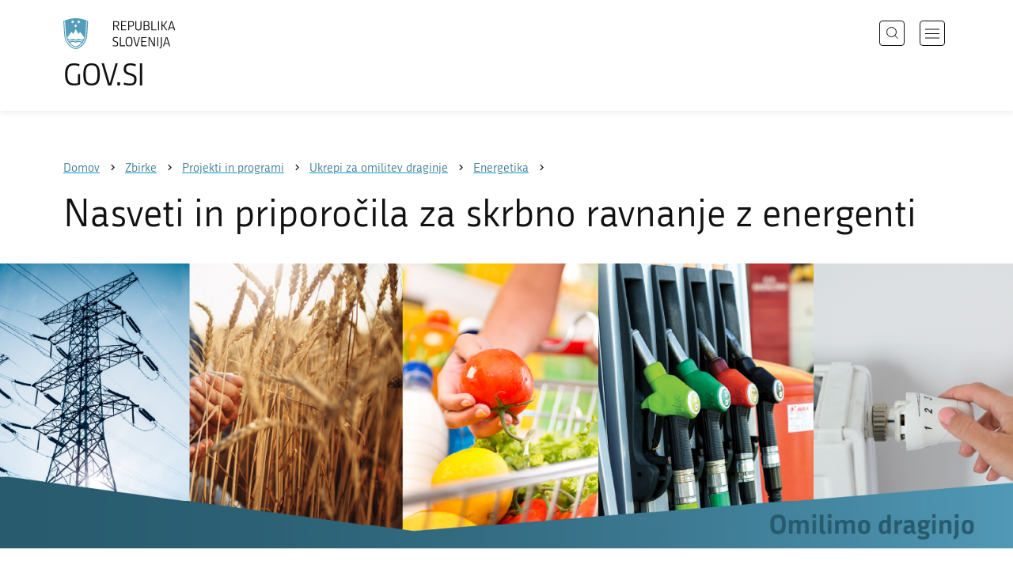

--- FILE ---
content_type: text/html; charset=utf-8
request_url: https://www.gov.si/zbirke/projekti-in-programi/ukrepi-za-omilitev-draginje/energetika/varcevalni-ukrepi-in-priporocila/
body_size: 8357
content:
<!DOCTYPE html>
<html class="type-Page" lang="sl" dir="ltr">
<head>
	<meta charset="utf-8">
	<meta name="description" content="Skrbno ravnanje z energenti lahko pomembno prispeva k manjši porabi električne energije in zemeljskega plina. Tudi na ta način lahko omilimo posledice energetske krize, s katero se soočamo. ">
	
		<link rel="alternate" hreflang="de" href="https://www.gov.si/de/">
	
		<link rel="alternate" hreflang="en" href="https://www.gov.si/en/">
	
		<link rel="alternate" hreflang="es" href="https://www.gov.si/es/">
	
		<link rel="alternate" hreflang="fr" href="https://www.gov.si/fr/">
	
		<link rel="alternate" hreflang="hu" href="https://www.gov.si/hu/">
	
		<link rel="alternate" hreflang="it" href="https://www.gov.si/it/">
	
		<link rel="alternate" hreflang="ja" href="https://www.gov.si/ja/">
	
		<link rel="alternate" hreflang="pl" href="https://www.gov.si/pl/">
	
		<link rel="alternate" hreflang="pt" href="https://www.gov.si/pt/">
	
		<link rel="alternate" hreflang="sk" href="https://www.gov.si/sk/">
	
		<link rel="alternate" hreflang="sl" href="https://www.gov.si/zbirke/projekti-in-programi/ukrepi-za-omilitev-draginje/energetika/varcevalni-ukrepi-in-priporocila/">
	
		<link rel="alternate" hreflang="sq" href="https://www.gov.si/sq/">
	
		<link rel="alternate" hreflang="sr" href="https://www.gov.si/sr/">
	
		<link rel="alternate" hreflang="uk" href="https://www.gov.si/uk/">
	


	<base href="https://www.gov.si/"><!--[if lte IE 6]></base><![endif]-->
	<title>Nasveti in priporočila za skrbno ravnanje z energenti | GOV.SI</title>
	<meta http-equiv="x-ua-compatible" content="ie=edge">
	<meta name="viewport" content="width=device-width, initial-scale=1">
	
	
	
	<meta property="og:type" content="article">
<meta property="og:title" content="Nasveti in priporočila za skrbno ravnanje z energenti | GOV.SI">
<meta property="og:description" content="Skrbno ravnanje z energenti lahko pomembno prispeva k manjši porabi električne energije in zemeljskega plina. Tudi na ta način lahko omilimo posledice energetske krize, s katero se soočamo. ">
<meta property="og:url" content="https://www.gov.si/zbirke/projekti-in-programi/ukrepi-za-omilitev-draginje/energetika/varcevalni-ukrepi-in-priporocila/">
<meta property="og:image" content="https://www.gov.si/assets/vlada/Projekti/Draginja/varcevalni-ukrepi-klima-JU.jpg">
<meta property="og:site_name" content="Portal GOV.SI"> 

<meta name="twitter:card" content="summary_large_image">
<meta name="twitter:title" content="Nasveti in priporočila za skrbno ravnanje z energenti | GOV.SI">
<meta name="twitter:description" content="Skrbno ravnanje z energenti lahko pomembno prispeva k manjši porabi električne energije in zemeljskega plina. Tudi na ta način lahko omilimo posledice energetske krize, s katero se soočamo. ">
<meta name="twitter:image:src" content="https://www.gov.si/assets/vlada/Projekti/Draginja/varcevalni-ukrepi-klima-JU.jpg">
<meta name="twitter:site" content="@vladaRS">

	<link rel="icon" type="image/png" href="/_resources/themes/gov/images/favicon/favicon-96x96.png?m=1737643227" sizes="96x96">
<link rel="icon" type="image/svg+xml" href="/_resources/themes/gov/images/favicon/favicon.svg?m=1737643227">
<link rel="shortcut icon" href="/_resources/themes/gov/images/favicon/favicon.ico?m=1737643227">
<link rel="icon" href="/favicon.ico" type="image/x-icon">
<link rel="apple-touch-icon" sizes="180x180" href="/_resources/themes/gov/images/favicon/apple-touch-icon.png?m=1737643227">
<meta name="apple-mobile-web-app-title" content="GOV.SI">
<link rel="manifest" href="/_resources/themes/gov/images/favicon/site.webmanifest?m=1763024195">
<meta name="theme-color" content="#ffffff">

	
	<link rel="canonical" href="https://www.gov.si/zbirke/projekti-in-programi/ukrepi-za-omilitev-draginje/energetika/varcevalni-ukrepi-in-priporocila/">

	
	<link rel="preload" href="/_resources/themes/gov/fonts/Republika/ver1.2/republika-regular-webfont.woff2?m=1552647259" as="font" type="font/woff2" crossorigin="anonymous">
	<link rel="preload" href="/_resources/themes/gov/fonts/Republika/ver1.2/republika-bold-webfont.woff2?m=1552647259" as="font" type="font/woff2" crossorigin="anonymous">
	<link rel="preload" href="/_resources/themes/gov/fonts/Icons/GovIcons.woff?m=1737643227" as="font" type="font/woff" crossorigin="anonymous">
	<style>
@font-face {
  font-family: 'Republika';
  src: url('/_resources/themes/gov/fonts/Republika/ver1.2/republika-regular-webfont.eot?m=1552647259');
  src: url('/_resources/themes/gov/fonts/Republika/ver1.2/republika-regular-webfont.eot?m=1552647259?#iefix') format('embedded-opentype'),
       url('/_resources/themes/gov/fonts/Republika/ver1.2/republika-regular-webfont.woff2?m=1552647259') format('woff2'),
       url('/_resources/themes/gov/fonts/Republika/ver1.2/republika-regular-webfont.woff?m=1552647259') format('woff'),
       url('/_resources/themes/gov/fonts/Republika/ver1.2/republika-regular-webfont.ttf?m=1552647259') format('truetype'),
       url('/_resources/themes/gov/fonts/Republika/ver1.2/republika-regular-webfont.svg?m=1552647259#Republika') format('svg');
  font-weight: normal;
  font-style: normal;
  font-display: swap;
}

@font-face {
  font-family: 'Republika';
  src: url('/_resources/themes/gov/fonts/Republika/ver1.2/republika-bold-webfont.eot?m=1552647259');
  src: url('/_resources/themes/gov/fonts/Republika/ver1.2/republika-bold-webfont.eot?m=1552647259?#iefix') format('embedded-opentype'),
       url('/_resources/themes/gov/fonts/Republika/ver1.2/republika-bold-webfont.woff2?m=1552647259') format('woff2'),
       url('/_resources/themes/gov/fonts/Republika/ver1.2/republika-bold-webfont.woff?m=1552647259') format('woff'),
       url('/_resources/themes/gov/fonts/Republika/ver1.2/republika-bold-webfont.ttf?m=1552647259') format('truetype'),
       url('/_resources/themes/gov/fonts/Republika/ver1.2/republika-bold-webfont.svg?m=1552647259#Republika') format('svg');
  font-weight: bold;
  font-style: normal;
  font-display: swap;
}

@font-face {
  font-family: 'GovIcons';
  src: url('/_resources/themes/gov/fonts/Icons/GovIcons.eot?m=1737643227');
  src: url('/_resources/themes/gov/fonts/Icons/GovIcons.eot?m=1737643227?#iefix') format('embedded-opentype'),
       url('/_resources/themes/gov/fonts/Icons/GovIcons.woff?m=1737643227') format('woff'),
       url('/_resources/themes/gov/fonts/Icons/GovIcons.ttf?m=1737643227') format('truetype'),
       url('/_resources/themes/gov/fonts/Icons/GovIcons.svg?m=1737643227#GovIcons') format('svg');
  font-weight: normal;
  font-style: normal;
  font-display: swap;
}
</style>

	
	
<script>
	var _paq = window._paq || [];

	_paq.push(['trackPageView']);
	_paq.push(['enableLinkTracking']);

	(function() {
		var u="//www.gov.si/analitika/";
		_paq.push(['setTrackerUrl', u + 'matomo.php']);
		_paq.push(['setSiteId', '1']);
		var d=document, g=d.createElement('script'), s=d.getElementsByTagName('script')[0];
		g.type='text/javascript'; g.async=true; g.defer=true; g.src=u+'matomo.js'; s.parentNode.insertBefore(g,s);
	}) ();
</script>
	
<link rel="stylesheet" type="text/css" href="/_resources/themes/gov/css/style.min.css?m=1765965669">
<link rel="stylesheet" type="text/css" href="/_resources/themes/gov/css/print.css?m=1737643227">
</head>

<body class="Page">

	<div id="wrapper">
		<header class="header">
	<div class="adapt">
		<a class="skip-to-content" href="/zbirke/projekti-in-programi/ukrepi-za-omilitev-draginje/energetika/varcevalni-ukrepi-in-priporocila/#content" aria-label="Skoči do osrednje vsebine" data-string-open="Skoči do osrednje vsebine"><span class="skip-to-content-hide">Skoči do osrednje vsebine</span></a>
		<a aria-label="Na vstopno stran portala GOV.SI" href="/" class="brand sl_SI">
			<div class="logo-text">
				<img src="/_resources/themes/gov/images/svg/logo_sl_SI.svg?m=1737643227?v=2.2" class="logo dark" alt="GOV.SI logo">
				<img src="/_resources/themes/gov/images/svg/white/logo_sl_SI.svg?m=1737643227?v=2.2" class="logo white" alt="GOV.SI logo">
				<span>GOV.SI</span>
			</div>
		</a>
		<nav class="navigation" aria-label="Glavni meni">
	
	<button class="navi-btn open-search search-btn search-btn-mobile" data-disclosure aria-controls="search-popup" aria-expanded="false">
		<svg width="15" height="15" viewBox="0 0 15 15" fill="none">
			<circle cx="6.5" cy="6.5" r="6"/>
			<line x1="10.3536" y1="10.6464" x2="14.3536" y2="14.6464"/>
		</svg>
		<span class="visuallyhidden">Išči</span>
	</button>
	
	<button class="navi-btn open-navigation">
		<span class="visuallyhidden">Odpri navigacijo</span>
	</button>
	<div class="inner">
		<button type="button" class="close-navigation-btn close-popup-btn close-navigation"><span class="visuallyhidden">Zapri navigacijo</span></button>
		<div class="menus">
			
			
				<ul class="primary">
					
						<li class="link">
							<a href="/podrocja/"><i class="ficon-arrow_right" role="img" aria-hidden="true"></i> Področja</a>
						</li>
					
						<li class="link">
							<a href="/drzavni-organi/"><i class="ficon-arrow_right" role="img" aria-hidden="true"></i> Državni organi</a>
						</li>
					
						<li class="section">
							<a href="/zbirke/"><i class="ficon-arrow_right" role="img" aria-hidden="true"></i> Zbirke</a>
						</li>
					
						<li class="link">
							<a href="/dogodki/"><i class="ficon-arrow_right" role="img" aria-hidden="true"></i> Dogodki</a>
						</li>
					
						<li class="link">
							<a href="/novice/"><i class="ficon-arrow_right" role="img" aria-hidden="true"></i> Novice</a>
						</li>
					
				</ul>
			

			
			
				<ul class="support">
					
						
							<li class="link">
								<a href="/sodelujte/">Sodelujte</a>
							</li>
						
					
						
							<li class="link">
								<a href="/dostopnost/">Dostopnost</a>
							</li>
						
					
						
							<li class="link">
								<a href="/o-spletnem-mestu/">O spletnem mestu</a>
							</li>
						
					
				</ul>
			
			
			
		</div>

		
			<button class="open-search btn-default search-btn search-btn-desktop search" data-disclosure aria-controls="search-popup" aria-expanded="false"><i class="ficon-search-new" role="img" aria-hidden="true"></i><span>Išči</span></button>
		

		<ul class="support-links">
			<li class="lang-menu">
				<button aria-label="Odpri izbirnik za jezik" data-disclosure aria-controls="language-popup" aria-expanded="false" class="open-language open-language-btn"><i class="ficon-translate" role="img" aria-hidden="true"> </i><span>Slovenščina</span></button>
			</li>
			<li class="language-select-dd">
				
				
<label for="language-select" class="visuallyhidden">Izberite jezik</label>
<select id="language-select" name="language-select" aria-label="Izberite jezik">
	
	<option value="/zbirke/projekti-in-programi/ukrepi-za-omilitev-draginje/energetika/varcevalni-ukrepi-in-priporocila/" selected lang="sl">Slovenščina</option>
	
	<option value="/en/" lang="en">English</option>
	
	
	<optgroup label="  ----  ">
		
		<option value="/de/" lang="de">Deutsch</option>
		
		<option value="/es/" lang="es">Español</option>
		
		<option value="/fr/" lang="fr">Français</option>
		
		<option value="/hu/" lang="hu">Magyar</option>
		
		<option value="/it/" lang="it">Italiano</option>
		
		<option value="/ja/" lang="ja">日本語</option>
		
		<option value="/pl/" lang="pl">Polski</option>
		
		<option value="/pt/" lang="pt">Português</option>
		
		<option value="/sk/" lang="sk">Slovenčina</option>
		
		<option value="/sq/" lang="sq">Shqip</option>
		
		<option value="/sr/" lang="sr">Srpski</option>
		
		<option value="/uk/" lang="uk">Українська</option>
		
	</optgroup>
</select>




				
			</li>
			
		</ul>
	</div>

</nav>


	</div>
</header>

		<main id="content" class="main">
			<article class="default-page">

	
	<div class="page-head">
	
<div class="breadcrumbs-container top-adapt">
	<div class="scrollable">
		<div class="inner adapt">
			<div class="breadcrumbs" role="list">
				
					<div class="breadcrumb-item" role="listitem">
						<a href="/"><span>Domov</span></a>
						<i></i>
					</div>
				

				
					
						
							<div class="breadcrumb-item" role="listitem">
								<a href="/zbirke/">
									<span>Zbirke</span>
								</a>
								<i></i>
							</div>
						
					
				
					
						
							<div class="breadcrumb-item" role="listitem">
								<a href="/zbirke/projekti-in-programi/">
									<span>Projekti in programi</span>
								</a>
								<i></i>
							</div>
						
					
				
					
						
							<div class="breadcrumb-item" role="listitem">
								<a href="/zbirke/projekti-in-programi/ukrepi-za-omilitev-draginje/">
									<span>Ukrepi za omilitev draginje</span>
								</a>
								<i></i>
							</div>
						
					
				
					
						
							<div class="breadcrumb-item last" role="listitem">
								<a href="/zbirke/projekti-in-programi/ukrepi-za-omilitev-draginje/energetika/">
									<span>Energetika</span>
								</a>
								<i></i>
							</div>
						
					
				
					
						
					
				
			</div>
		</div>
	</div>
</div>


	<div class="adapt">
		<h1>Nasveti in priporočila za skrbno ravnanje z energenti</h1>
		
		
	</div>
</div>








	
	


	
<div class="article with-image">
	<div class="project-header-img image-module no-author">
		<img src="/assets/vlada/Projekti/Draginja/Omilimodraginjo_hashtag__ScaleMaxWidthWzE2MDAsImQwYzIxNTY3YjkiXQ.jpg" alt="Simbolična slika - kolaž iz petih slik: drog električnega daljnovoda, žitno klasje, hrana, ročke avtomata za točenje goriva, termostatski ventil radiatorja">
	</div>
</div>



	<div class="adapt v-adapt">

		<div class="cols article-cols">
			<div class="content col left grid-col-8 elements">
				
	
	
	<div class="content">
		<div class="intro">Skrbno ravnanje z energenti lahko pomembno prispeva k manjši porabi električne energije in zemeljskega plina. Tudi na ta način lahko omilimo posledice energetske krize, s katero se soočamo. </div>
	</div>
	
	

				
                
                <div class="content-blocks elements">
                    
    
	   
<div class="typo content-element__content content-module block" id="e164288">
	<div class="adapt">
		<div class="inner rte">
			
			<p>Javni sektor v Sloveniji porabi približno 5 do 10 odstotkov skupne energije, zato je pomembno, da začnemo varčevati najprej pri sebi. Da bodo državni organi zgled širšemu javnemu sektorju, ne nazadnje pa tudi industriji, podjetjem in gospodinjstvom,&nbsp;<strong>vlada ožjo državno upravo spodbuja k varčni rabi energije.</strong> To je pomembno v vročih mesecih, ko se prostori ohlajajo s klimatskimi napravami, še bolj pa bo ključno v prihajajoči ogrevalni sezoni.</p>
		</div>
	</div>
</div>


    
	   <div class="image-element__image image-module  images-normal" id="e164464">
	<div class="adapt">
		<div class="inner">
			
		
			
				<div class="images">
					
						

							<figure>
									<a data-fancybox="group-164464" data-alt="Simbolična fotografija" href="/assets/vlada/Projekti/Draginja/varcevalni-ukrepi-klima-JU__FitMaxWzIwMDAsMjAwMCwiOWJmZTcxZDFiNyJd.jpg" data-caption="" class="">
										
											<img src="/assets/vlada/Projekti/Draginja/varcevalni-ukrepi-klima-JU__FitWzk4MCw5ODAsIjliZmU3MWQxYjciXQ.jpg" alt="Simbolična fotografija">
											
									</a>

									
										
									
							</figure>
						
					
				</div>
			
		</div>
	</div>
</div>


    
	   
<div class="typo content-element__content content-module block" id="e163811">
	<div class="adapt">
		<div class="inner rte">
			
				<h2 class="element-title">Varčevanje z energijo v državni upravi</h2>
			
			<ul><li>
<p><strong>Varčnejša uporaba klimatskih naprav&nbsp;</strong></p>
</li>
</ul><p>Prostorov z vgrajenimi klimatskimi napravami v stavbah državne uprave ne bomo hladili na manj kot +25 °C, in sicer ob pogoju, da relativna vlažnost dovedenega zraka ni višja od 60 %, razen tam, kjer to zaradi zahtev namembnosti ali delovanja stavbe ni mogoče.</p><p>Ob delovnikih se med 18. in 7. uro zjutraj vzdržuje temperatura, ki ni nižja od +28 °C&nbsp;.</p><p>Prav tako se med vikendi in prazniki prostori ves dan ne hladijo na manj kot +28 °C, če se za ta namen uporablja hladilni agregat. V opredeljenem času ni dovoljeno hlajenje s hladilnimi sistemi, ki za svoje delovanje porabljajo energijo, razen ko je v nočnem času zunanja temperatura nad +20˚C.</p><ul><li><strong>V skladu z možnostmi prilagoditev pravil in kodeksov oblačenja</strong></li>
<li><strong>Sprejem organizacijskih ukrepov energetske učinkovitosti</strong></li>
<li><strong>Pospešitev izvajanja ukrepov in naložb za učinkovito rabo energije in večjo rabo obnovljivih virov energije v stavbah državne uprave</strong></li>
</ul><p>Upravljavci stavb morajo pripraviti izvedbeni načrt ukrepov, s katerim bodo v letu 2022 letno rabo energije zmanjšali vsaj za 3 %</p><ul><li><strong>Prostori organov državne uprave se praviloma ne ogrevajo na več kot +20 °C</strong></li>
</ul>
		</div>
	</div>
</div>


    
	   <div class="teaser-element__teaser teaser-module __content-module  block" id="e165236">
	<div class="adapt">
		<div class="sidebar-adapt">
			<div class="inner">
				
					<h2 class="element-title">Ali res skrbno porabljam energijo in vodo?</h2>
				
				<div class="typo">
				<p>Skrbna poraba energije in vode ne pomeni slabšega življenjskega standarda. Pomeni, da smo sodobni in ozaveščeni ljudje, ki nam je mar.</p><ol><li>Na delovno mesto pridem peš, se pripeljem s kolesom ali javnim prevozom.</li>
<li>Do delovnega mesta grem po stopnicah in ne z dvigalom.</li>
<li>Delovni prostor zračim s široko odprtimi okni dvakrat dnevno po pet minut, ker je zračenje z zgoraj priprtim oknom (“na kip”) energetsko potratno in neučinkovito.</li>
<li>Ko pozimi znižam sobno temperaturo za 1°C,&nbsp;prihranim do 6 % energije za ogrevanje. Enako poleti ne pretiravam s klimatskim hlajenjem.</li>
<li>Preden dokument natisnem, se vprašam, ali je to res potrebno?</li>
<li>Porabnike elektrike (luči, računalnik, tiskalnik) redno ugašam, ko jih ne potrebujem oz. ko grem iz službe.</li>
<li>Zelenjavo in sadje, ki sem si ga prinesel/-la za malico, operem v skledi z vodo in ne pod tekočo vodo.</li>
<li>WC-školjko splakujem z manjšo količino vode.</li>
<li>Med umivanjem in miljenjem rok zaprem pipo.</li>
</ol><p>Doma smo bolj skrbni že zaradi računov, ki jih moramo plačevati, a morda lahko naredimo še več.</p>
				</div>

				
					
						<p>
						  <a href="https://www.ekosklad.si/uploads/0df71c64-023f-4983-b905-5eb63644d475/Eko_sklad_NASVETI.pdf" role="button" class="btn-default URL">
						      
						      
                              
						      Koristni nasveti za varčno rabo dobrin 
						  
							  
							      <span class="ficon-external_link" role="img" aria-hidden="true"></span>
							  
							  
							  
						  </a>
					  </p>
					
				
			</div>
		</div>
	</div>
</div>

    


                </div>
			</div>

			<div class="content-sidebar col right grid-col-4 elements">
				
    
	   
	<div class="news-list-element__news content-module block " id="e171747">
		<div class="adapt">
			<div class="inner">
				
					<h2 class="element-title no-spacing">Novice</h2>
					

				<div class="buttons-above-list">
					

					
						<div class="rss-link">
							<a href="https://www.gov.si/novice/rss/?tagID%5B0%5D=678" class="btn-small btn-rss"><i class="ficon-rss" role="img" aria-hidden="true"></i> <span>RSS</span></a>
						</div>
					
				</div>

				<ul class="list news-list">
					
					   <li class="list-item">
    
        <div class="datetime">
            
                <time datetime="2025-02-13">13. 2. 2025</time>
                
            
            
                <span class="label">Video</span>
            
        </div>
    
    <h3 class="title">
        <a href="/novice/2025-02-13-141-redna-seja-vlade-republike-slovenije/">141. redna seja Vlade Republike Slovenije</a>
    </h3>
    
    
</li>
					
					   <li class="list-item">
    
        <div class="datetime">
            
                <time datetime="2024-11-14">14. 11. 2024</time>
                
            
            
        </div>
    
    <h3 class="title">
        <a href="/novice/2024-11-14-vlada-sprejela-vec-ukrepov-za-omilitev-visokih-racunov-za-elektriko-v-zimski-sezoni/">Vlada sprejela več ukrepov za omilitev visokih računov za elektriko v zimski sezoni</a>
    </h3>
    
    
</li>
					
					   <li class="list-item">
    
        <div class="datetime">
            
                <time datetime="2024-03-28">28. 3. 2024</time>
                
            
            
        </div>
    
    <h3 class="title">
        <a href="/novice/2024-03-28-spremembe-zakona-o-pomoci-gospodarstvu-za-omilitev-posledic-energetske-krize-v-drzavni-zbor/">Spremembe Zakona o pomoči gospodarstvu za omilitev posledic energetske krize v Državni zbor</a>
    </h3>
    
    
</li>
					
				</ul>				
			</div>
			<div class="group-btn">
				
					<div class="more-link">
						<a href="/novice/?tag%5B0%5D=678" class="btn-blank" role="button">
							
							Vse novice
							
						</a>
					</div>
				
			</div>

		</div>
	</div>

    


			</div>

			<div class="content-footer col grid-col-12 elements">
				
    
	   
<div class="links-list-element__links auto-generated-links content-module block " id="e169720">
	<div class="adapt">
		<div class="inner">
			
				<h2 class="element-title">Ukrepi za omilitev draginje</h2>
			
			<ul class="ag-links-list">
				
				
					
						<li>
							<a href="/zbirke/projekti-in-programi/ukrepi-za-omilitev-draginje/energetika/">
								<i class="ficon-arrow_right" role="img" aria-hidden="true"></i> <span>Energetika</span>
							</a>
						</li>
					
						<li>
							<a href="/zbirke/projekti-in-programi/ukrepi-za-omilitev-draginje/hrana-in-prehranske-verige/">
								<i class="ficon-arrow_right" role="img" aria-hidden="true"></i> <span>Hrana in prehranske verige</span>
							</a>
						</li>
					
						<li>
							<a href="/zbirke/projekti-in-programi/ukrepi-za-omilitev-draginje/ukrepi-za-omilitev-draginje-za-ranljive-skupine-in-druzine/">
								<i class="ficon-arrow_right" role="img" aria-hidden="true"></i> <span>Ranljive skupine in družine</span>
							</a>
						</li>
					
				
			</ul>
		</div>
	</div>
</div>





    


			</div>
		</div>
		
		
        
	</div>

</article>
		</main>
		<footer class="footer">
	
	<div class="feedback-block">
		<div class="adapt v-adapt">
			
			<div class="feedback js-feedback">

				
			
				<div class="js-question">
					<p>Ste našli informacije, ki ste jih iskali?</p>
					<div class="inline-buttons">
						<button class="js-trigger js-no-reply js-show-invite btn-blank-small" aria-label="Odgovor DA" data-type="yes">DA</button>
						<button aria-label="Odgovor NE" class="js-trigger js-show-invite btn-blank-small" data-type="no">NE</button>
					</div>
					
				</div>
				
				<div class="form js-form" style="display: none;">
					<form action="/zbirke/projekti-in-programi/ukrepi-za-omilitev-draginje/energetika/varcevalni-ukrepi-in-priporocila/feedback-form/" id="feedback-form" method="post">
						<fieldset>
							<legend class="visuallyhidden">Obrazec za odziv</legend>
							<div aria-hidden="true" class="field name hidden">
								<textarea aria-label="Skrivna šifra" aria-hidden="true" name="name"></textarea>
							</div>
							
							<div class="feedback-form-wrapper">

								
								
								<div class="left">
									<div class="field">
										<label for="feedback-comment">Pomagajte nam izboljšati spletno stran.</label>
										<textarea aria-label="Vaš komentar / utemeljitev" name="comment" id="feedback-comment" class="js-clear-text"></textarea>
										<p class="chars-remains">Na voljo znakov: <span id="feedback-comment-chars">1000</span></p>
									</div>
								</div>
								
								<div class="right">
									<div class="side-text">
									    <p>
									    
		                                    Prosimo, da <strong>ne vnašate osebnih podatkov</strong> (na primer imena, priimka ali e-poštnega naslova).<br>Če želite prejeti odgovor pristojne institucije, boste to lahko zahtevali po kliku na gumb Pošlji.
									    
									    </p>
									</div>
								</div>

								<div class="bottom">
								
									<div class="action">
										<input type="hidden" name="type" class="type">
                                        

										<input type="submit" value="Pošlji">
										<button class="close btn-blank feedback-close">Zapri</button>
									</div>

								</div>

							</div>
						</fieldset>
					</form>
				</div>
				
				<div class="js-success" style="display: none;">
				    
				    <p class="large">
				    	<strong>
				        
				            Hvala za vaš odziv.
				        
		            	</strong>
		            </p>
		            
				    <div class="js-success-reply" style="display: none;">
				    	<div class="inside">
						    <p>Če želite na vaš odziv prejeti odgovor odgovorne institucije, lahko zaprosite za odgovor.</p>
						    <p class="small">Ob kliku na povezavo se bo odprl vaš privzeti program za pošiljanje elektronske pošte in v njem samodejno pripravil osnutek sporočila, ki ga lahko pošljete instituciji, pristojni za vsebino na tej spletni strani.</p>
						    
						    <div class="feedback-reply-action">
						    	<p><a href="" data-email="GA.1FI@4FTH.DI@" data-subject="GOV.SI%20%7C%20Pro%C5%A1nja%20za%20odgovor" data-body="Odziv%20na%20stran%20https%3A%2F%2Fwww.gov.si%2Fzbirke%2Fprojekti-in-programi%2Fukrepi-za-omilitev-draginje%2Fenergetika%2Fvarcevalni-ukrepi-in-priporocila%2F%20%0D%0A-------------%0D%0A%5BKomentar%2Futemeljitev%5D%0D%0A-------------" class="js-obfuscated-body">zaprosite za odgovor</a></p>
						    </div>
						    
						</div>
				    </div>
			    </div>
			</div>
		
		</div>
	</div>
	
	<div class="inner">
		<div class="adapt">
			<div class="page-meta-details">
	
	
		
		
			<dl>
				<dt>Odgovorna institucija:</dt> 
				<dd>
					<a href="/drzavni-organi/vladne-sluzbe/urad-vlade-za-komuniciranje/">Urad Vlade Republike Slovenije za komuniciranje</a>
					<div class="page-meta-phone"><span class="page-meta-divider"> | </span><i class="icon ficon-phone" aria-label="Telefon" role="img"></i> <a href="tel:+38614782600">01 478 26 00</a></div>
					<div class="page-meta-email"><span class="page-meta-divider"> | </span><i class="icon ficon-mail_outline" aria-label="E-naslov" role="img"></i> <a href="" data-address="GA.1FI@4FTH.DI@" class="js-obfuscated">is.vog@moku.pg</a></div>
				</dd>
			</dl>
	
	
	
		<dl>
			<dt>Zadnja sprememba:</dt>
			<dd>12. 10. 2023</dd>
		</dl>
	
</div>
			<p class="copyright">&copy; 2026 GOV.SI</p>
		</div>
	
	</div>	
	
</footer>
		<div class="adapt">
			<div class="scroll-top-wrapper">
				<a href="/zbirke/projekti-in-programi/ukrepi-za-omilitev-draginje/energetika/varcevalni-ukrepi-in-priporocila/#wrapper" role="button" class="scroll-top-btn cant-show"><i class="icon ficon-arrow_up" role="img" aria-hidden="true"></i><span class="visuallyhidden">Na vrh strani</span></a>
			</div>
		</div>
	</div>

	
	<div id="search-popup" class="search-popup" aria-hidden="true" aria-modal=true aria-labelledby="searchModalTitle" role="dialog">
		<form action="/iskanje/">
			<fieldset>
				<legend class="visuallyhidden" id="searchModalTitle">Iskalnik</legend>
				<div class="field">
					<input type="text" id="search-input" name="q" aria-label="Vnesite iskalni niz" placeholder="Išči">
				</div>
				<div class="action">
					<button type="submit" name="submit" class="submit ficon-search"><span class="visuallyhidden">Išči</span></button>
				</div>
			</fieldset>
		</form>
		<button type="button" class="close-search-btn close-popup-btn close-search"><span class="visuallyhidden">Zapri iskalnik</span></button>
	</div>
	
	<div id="language-popup" class="language-popup" aria-hidden="true" aria-modal=true aria-labelledby="langModalTitle" role="dialog">
		
			
				
<div class="language-select-list">
	<h3 class="sr-only" id="langModalTitle">Izberite jezik</h3>
	<ul class="languages-exposed">
		
		<li class="selected">
			<a tabindex="-1" class="lang-start-tab" href="/zbirke/projekti-in-programi/ukrepi-za-omilitev-draginje/energetika/varcevalni-ukrepi-in-priporocila/" rel="alternate" hreflang="sl" lang="sl">Slovenščina</a>
		</li>
		
		<li>
			<a tabindex="-1"  href="/en/" rel="alternate" hreflang="en" lang="en">English</a>
		</li>
		
	</ul>
	<ul class="languages">
		
		<li>
			<a tabindex="-1" href="/de/" rel="alternate" hreflang="de" lang="de">Deutsch</a>
		</li>
		
		<li>
			<a tabindex="-1" href="/es/" rel="alternate" hreflang="es" lang="es">Español</a>
		</li>
		
		<li>
			<a tabindex="-1" href="/fr/" rel="alternate" hreflang="fr" lang="fr">Français</a>
		</li>
		
		<li>
			<a tabindex="-1" href="/hu/" rel="alternate" hreflang="hu" lang="hu">Magyar</a>
		</li>
		
		<li>
			<a tabindex="-1" href="/it/" rel="alternate" hreflang="it" lang="it">Italiano</a>
		</li>
		
		<li>
			<a tabindex="-1" href="/ja/" rel="alternate" hreflang="ja" lang="ja">日本語</a>
		</li>
		
		<li>
			<a tabindex="-1" href="/pl/" rel="alternate" hreflang="pl" lang="pl">Polski</a>
		</li>
		
		<li>
			<a tabindex="-1" href="/pt/" rel="alternate" hreflang="pt" lang="pt">Português</a>
		</li>
		
		<li>
			<a tabindex="-1" href="/sk/" rel="alternate" hreflang="sk" lang="sk">Slovenčina</a>
		</li>
		
		<li>
			<a tabindex="-1" href="/sq/" rel="alternate" hreflang="sq" lang="sq">Shqip</a>
		</li>
		
		<li>
			<a tabindex="-1" href="/sr/" rel="alternate" hreflang="sr" lang="sr">Srpski</a>
		</li>
		
		<li>
			<a tabindex="-1" href="/uk/" rel="alternate" hreflang="uk" lang="uk">Українська</a>
		</li>
		
	</ul>
</div>




			
		
		<button type="button" class="close-language-btn close-popup-btn close-language" tabindex="-1"><span class="visuallyhidden">Zapri izbirnik za jezik</span></button>
	</div>

	<script src="/_resources/themes/gov/javascript/libs/jquery-3.7.1.min.js?m=1763024195"></script>
<script src="/_resources/themes/gov/javascript/libs/purify/purify.min.js?m=1663593918"></script>
<script src="/_resources/themes/gov/javascript/libs/ligatures.js?m=1552647259"></script>
<script src="/_resources/themes/gov/javascript/libs/underscore.min.js?m=1699372070"></script>
<script src="/_resources/themes/gov/javascript/libs/plugins/jquery.advancedtables.v2.1.0.js?m=1552647259"></script>
<script src="/_resources/themes/gov/javascript/libs/fancybox/fancybox.umd.js?m=1703170276"></script>
<script src="/_resources/themes/gov/javascript/libs/fancybox/l10n/sl.umd.js?m=1699372070"></script>
<script src="/_resources/themes/gov/javascript/libs/plugins/select2-4.1.0-rc0.full.min.js?m=1613372778"></script>
<script src="/_resources/themes/gov/javascript/functions.min.js?m=1765965669"></script>
<script type="application/ld+json">{"@context":"https:\/\/schema.org","@type":"BreadcrumbList","itemListElement":[{"@type":"ListItem","position":1,"name":"Zbirke","item":"https:\/\/www.gov.si\/zbirke\/"},{"@type":"ListItem","position":2,"name":"Projekti in programi","item":"https:\/\/www.gov.si\/zbirke\/projekti-in-programi\/"},{"@type":"ListItem","position":3,"name":"Ukrepi za omilitev draginje","item":"https:\/\/www.gov.si\/zbirke\/projekti-in-programi\/ukrepi-za-omilitev-draginje\/"},{"@type":"ListItem","position":4,"name":"Ukrepi za omilitev draginje na podro\u010dju energetike","item":"https:\/\/www.gov.si\/zbirke\/projekti-in-programi\/ukrepi-za-omilitev-draginje\/energetika\/"},{"@type":"ListItem","position":5,"name":"Nasveti in priporo\u010dila za skrbno ravnanje z energenti","item":"https:\/\/www.gov.si\/zbirke\/projekti-in-programi\/ukrepi-za-omilitev-draginje\/energetika\/varcevalni-ukrepi-in-priporocila\/"}]}</script>

</body>
</html>


--- FILE ---
content_type: application/javascript
request_url: https://www.gov.si/_resources/themes/gov/javascript/libs/purify/purify.min.js?m=1663593918
body_size: 8264
content:
/*! @license DOMPurify 2.4.0 | (c) Cure53 and other contributors | Released under the Apache license 2.0 and Mozilla Public License 2.0 | github.com/cure53/DOMPurify/blob/2.4.0/LICENSE */
!function(e,t){"object"==typeof exports&&"undefined"!=typeof module?module.exports=t():"function"==typeof define&&define.amd?define(t):(e="undefined"!=typeof globalThis?globalThis:e||self).DOMPurify=t()}(this,(function(){"use strict";function e(t){return e="function"==typeof Symbol&&"symbol"==typeof Symbol.iterator?function(e){return typeof e}:function(e){return e&&"function"==typeof Symbol&&e.constructor===Symbol&&e!==Symbol.prototype?"symbol":typeof e},e(t)}function t(e,n){return t=Object.setPrototypeOf||function(e,t){return e.__proto__=t,e},t(e,n)}function n(){if("undefined"==typeof Reflect||!Reflect.construct)return!1;if(Reflect.construct.sham)return!1;if("function"==typeof Proxy)return!0;try{return Boolean.prototype.valueOf.call(Reflect.construct(Boolean,[],(function(){}))),!0}catch(e){return!1}}function r(e,o,a){return r=n()?Reflect.construct:function(e,n,r){var o=[null];o.push.apply(o,n);var a=new(Function.bind.apply(e,o));return r&&t(a,r.prototype),a},r.apply(null,arguments)}function o(e){return function(e){if(Array.isArray(e))return a(e)}(e)||function(e){if("undefined"!=typeof Symbol&&null!=e[Symbol.iterator]||null!=e["@@iterator"])return Array.from(e)}(e)||function(e,t){if(!e)return;if("string"==typeof e)return a(e,t);var n=Object.prototype.toString.call(e).slice(8,-1);"Object"===n&&e.constructor&&(n=e.constructor.name);if("Map"===n||"Set"===n)return Array.from(e);if("Arguments"===n||/^(?:Ui|I)nt(?:8|16|32)(?:Clamped)?Array$/.test(n))return a(e,t)}(e)||function(){throw new TypeError("Invalid attempt to spread non-iterable instance.\nIn order to be iterable, non-array objects must have a [Symbol.iterator]() method.")}()}function a(e,t){(null==t||t>e.length)&&(t=e.length);for(var n=0,r=new Array(t);n<t;n++)r[n]=e[n];return r}var i=Object.hasOwnProperty,l=Object.setPrototypeOf,c=Object.isFrozen,u=Object.getPrototypeOf,s=Object.getOwnPropertyDescriptor,m=Object.freeze,f=Object.seal,p=Object.create,d="undefined"!=typeof Reflect&&Reflect,h=d.apply,g=d.construct;h||(h=function(e,t,n){return e.apply(t,n)}),m||(m=function(e){return e}),f||(f=function(e){return e}),g||(g=function(e,t){return r(e,o(t))});var y,b=_(Array.prototype.forEach),v=_(Array.prototype.pop),T=_(Array.prototype.push),N=_(String.prototype.toLowerCase),A=_(String.prototype.match),E=_(String.prototype.replace),w=_(String.prototype.indexOf),x=_(String.prototype.trim),S=_(RegExp.prototype.test),k=(y=TypeError,function(){for(var e=arguments.length,t=new Array(e),n=0;n<e;n++)t[n]=arguments[n];return g(y,t)});function _(e){return function(t){for(var n=arguments.length,r=new Array(n>1?n-1:0),o=1;o<n;o++)r[o-1]=arguments[o];return h(e,t,r)}}function O(e,t,n){n=n||N,l&&l(e,null);for(var r=t.length;r--;){var o=t[r];if("string"==typeof o){var a=n(o);a!==o&&(c(t)||(t[r]=a),o=a)}e[o]=!0}return e}function D(e){var t,n=p(null);for(t in e)h(i,e,[t])&&(n[t]=e[t]);return n}function R(e,t){for(;null!==e;){var n=s(e,t);if(n){if(n.get)return _(n.get);if("function"==typeof n.value)return _(n.value)}e=u(e)}return function(e){return console.warn("fallback value for",e),null}}var M=m(["a","abbr","acronym","address","area","article","aside","audio","b","bdi","bdo","big","blink","blockquote","body","br","button","canvas","caption","center","cite","code","col","colgroup","content","data","datalist","dd","decorator","del","details","dfn","dialog","dir","div","dl","dt","element","em","fieldset","figcaption","figure","font","footer","form","h1","h2","h3","h4","h5","h6","head","header","hgroup","hr","html","i","img","input","ins","kbd","label","legend","li","main","map","mark","marquee","menu","menuitem","meter","nav","nobr","ol","optgroup","option","output","p","picture","pre","progress","q","rp","rt","ruby","s","samp","section","select","shadow","small","source","spacer","span","strike","strong","style","sub","summary","sup","table","tbody","td","template","textarea","tfoot","th","thead","time","tr","track","tt","u","ul","var","video","wbr"]),C=m(["svg","a","altglyph","altglyphdef","altglyphitem","animatecolor","animatemotion","animatetransform","circle","clippath","defs","desc","ellipse","filter","font","g","glyph","glyphref","hkern","image","line","lineargradient","marker","mask","metadata","mpath","path","pattern","polygon","polyline","radialgradient","rect","stop","style","switch","symbol","text","textpath","title","tref","tspan","view","vkern"]),L=m(["feBlend","feColorMatrix","feComponentTransfer","feComposite","feConvolveMatrix","feDiffuseLighting","feDisplacementMap","feDistantLight","feFlood","feFuncA","feFuncB","feFuncG","feFuncR","feGaussianBlur","feImage","feMerge","feMergeNode","feMorphology","feOffset","fePointLight","feSpecularLighting","feSpotLight","feTile","feTurbulence"]),I=m(["animate","color-profile","cursor","discard","fedropshadow","font-face","font-face-format","font-face-name","font-face-src","font-face-uri","foreignobject","hatch","hatchpath","mesh","meshgradient","meshpatch","meshrow","missing-glyph","script","set","solidcolor","unknown","use"]),F=m(["math","menclose","merror","mfenced","mfrac","mglyph","mi","mlabeledtr","mmultiscripts","mn","mo","mover","mpadded","mphantom","mroot","mrow","ms","mspace","msqrt","mstyle","msub","msup","msubsup","mtable","mtd","mtext","mtr","munder","munderover"]),H=m(["maction","maligngroup","malignmark","mlongdiv","mscarries","mscarry","msgroup","mstack","msline","msrow","semantics","annotation","annotation-xml","mprescripts","none"]),U=m(["#text"]),z=m(["accept","action","align","alt","autocapitalize","autocomplete","autopictureinpicture","autoplay","background","bgcolor","border","capture","cellpadding","cellspacing","checked","cite","class","clear","color","cols","colspan","controls","controlslist","coords","crossorigin","datetime","decoding","default","dir","disabled","disablepictureinpicture","disableremoteplayback","download","draggable","enctype","enterkeyhint","face","for","headers","height","hidden","high","href","hreflang","id","inputmode","integrity","ismap","kind","label","lang","list","loading","loop","low","max","maxlength","media","method","min","minlength","multiple","muted","name","nonce","noshade","novalidate","nowrap","open","optimum","pattern","placeholder","playsinline","poster","preload","pubdate","radiogroup","readonly","rel","required","rev","reversed","role","rows","rowspan","spellcheck","scope","selected","shape","size","sizes","span","srclang","start","src","srcset","step","style","summary","tabindex","title","translate","type","usemap","valign","value","width","xmlns","slot"]),j=m(["accent-height","accumulate","additive","alignment-baseline","ascent","attributename","attributetype","azimuth","basefrequency","baseline-shift","begin","bias","by","class","clip","clippathunits","clip-path","clip-rule","color","color-interpolation","color-interpolation-filters","color-profile","color-rendering","cx","cy","d","dx","dy","diffuseconstant","direction","display","divisor","dur","edgemode","elevation","end","fill","fill-opacity","fill-rule","filter","filterunits","flood-color","flood-opacity","font-family","font-size","font-size-adjust","font-stretch","font-style","font-variant","font-weight","fx","fy","g1","g2","glyph-name","glyphref","gradientunits","gradienttransform","height","href","id","image-rendering","in","in2","k","k1","k2","k3","k4","kerning","keypoints","keysplines","keytimes","lang","lengthadjust","letter-spacing","kernelmatrix","kernelunitlength","lighting-color","local","marker-end","marker-mid","marker-start","markerheight","markerunits","markerwidth","maskcontentunits","maskunits","max","mask","media","method","mode","min","name","numoctaves","offset","operator","opacity","order","orient","orientation","origin","overflow","paint-order","path","pathlength","patterncontentunits","patterntransform","patternunits","points","preservealpha","preserveaspectratio","primitiveunits","r","rx","ry","radius","refx","refy","repeatcount","repeatdur","restart","result","rotate","scale","seed","shape-rendering","specularconstant","specularexponent","spreadmethod","startoffset","stddeviation","stitchtiles","stop-color","stop-opacity","stroke-dasharray","stroke-dashoffset","stroke-linecap","stroke-linejoin","stroke-miterlimit","stroke-opacity","stroke","stroke-width","style","surfacescale","systemlanguage","tabindex","targetx","targety","transform","transform-origin","text-anchor","text-decoration","text-rendering","textlength","type","u1","u2","unicode","values","viewbox","visibility","version","vert-adv-y","vert-origin-x","vert-origin-y","width","word-spacing","wrap","writing-mode","xchannelselector","ychannelselector","x","x1","x2","xmlns","y","y1","y2","z","zoomandpan"]),B=m(["accent","accentunder","align","bevelled","close","columnsalign","columnlines","columnspan","denomalign","depth","dir","display","displaystyle","encoding","fence","frame","height","href","id","largeop","length","linethickness","lspace","lquote","mathbackground","mathcolor","mathsize","mathvariant","maxsize","minsize","movablelimits","notation","numalign","open","rowalign","rowlines","rowspacing","rowspan","rspace","rquote","scriptlevel","scriptminsize","scriptsizemultiplier","selection","separator","separators","stretchy","subscriptshift","supscriptshift","symmetric","voffset","width","xmlns"]),P=m(["xlink:href","xml:id","xlink:title","xml:space","xmlns:xlink"]),G=f(/\{\{[\w\W]*|[\w\W]*\}\}/gm),W=f(/<%[\w\W]*|[\w\W]*%>/gm),q=f(/^data-[\-\w.\u00B7-\uFFFF]/),Y=f(/^aria-[\-\w]+$/),K=f(/^(?:(?:(?:f|ht)tps?|mailto|tel|callto|cid|xmpp):|[^a-z]|[a-z+.\-]+(?:[^a-z+.\-:]|$))/i),V=f(/^(?:\w+script|data):/i),$=f(/[\u0000-\u0020\u00A0\u1680\u180E\u2000-\u2029\u205F\u3000]/g),X=f(/^html$/i),Z=function(){return"undefined"==typeof window?null:window},J=function(t,n){if("object"!==e(t)||"function"!=typeof t.createPolicy)return null;var r=null,o="data-tt-policy-suffix";n.currentScript&&n.currentScript.hasAttribute(o)&&(r=n.currentScript.getAttribute(o));var a="dompurify"+(r?"#"+r:"");try{return t.createPolicy(a,{createHTML:function(e){return e},createScriptURL:function(e){return e}})}catch(e){return console.warn("TrustedTypes policy "+a+" could not be created."),null}};var Q=function t(){var n=arguments.length>0&&void 0!==arguments[0]?arguments[0]:Z(),r=function(e){return t(e)};if(r.version="2.4.0",r.removed=[],!n||!n.document||9!==n.document.nodeType)return r.isSupported=!1,r;var a=n.document,i=n.document,l=n.DocumentFragment,c=n.HTMLTemplateElement,u=n.Node,s=n.Element,f=n.NodeFilter,p=n.NamedNodeMap,d=void 0===p?n.NamedNodeMap||n.MozNamedAttrMap:p,h=n.HTMLFormElement,g=n.DOMParser,y=n.trustedTypes,_=s.prototype,Q=R(_,"cloneNode"),ee=R(_,"nextSibling"),te=R(_,"childNodes"),ne=R(_,"parentNode");if("function"==typeof c){var re=i.createElement("template");re.content&&re.content.ownerDocument&&(i=re.content.ownerDocument)}var oe=J(y,a),ae=oe?oe.createHTML(""):"",ie=i,le=ie.implementation,ce=ie.createNodeIterator,ue=ie.createDocumentFragment,se=ie.getElementsByTagName,me=a.importNode,fe={};try{fe=D(i).documentMode?i.documentMode:{}}catch(e){}var pe={};r.isSupported="function"==typeof ne&&le&&void 0!==le.createHTMLDocument&&9!==fe;var de,he,ge=G,ye=W,be=q,ve=Y,Te=V,Ne=$,Ae=K,Ee=null,we=O({},[].concat(o(M),o(C),o(L),o(F),o(U))),xe=null,Se=O({},[].concat(o(z),o(j),o(B),o(P))),ke=Object.seal(Object.create(null,{tagNameCheck:{writable:!0,configurable:!1,enumerable:!0,value:null},attributeNameCheck:{writable:!0,configurable:!1,enumerable:!0,value:null},allowCustomizedBuiltInElements:{writable:!0,configurable:!1,enumerable:!0,value:!1}})),_e=null,Oe=null,De=!0,Re=!0,Me=!1,Ce=!1,Le=!1,Ie=!1,Fe=!1,He=!1,Ue=!1,ze=!1,je=!0,Be=!1,Pe="user-content-",Ge=!0,We=!1,qe={},Ye=null,Ke=O({},["annotation-xml","audio","colgroup","desc","foreignobject","head","iframe","math","mi","mn","mo","ms","mtext","noembed","noframes","noscript","plaintext","script","style","svg","template","thead","title","video","xmp"]),Ve=null,$e=O({},["audio","video","img","source","image","track"]),Xe=null,Ze=O({},["alt","class","for","id","label","name","pattern","placeholder","role","summary","title","value","style","xmlns"]),Je="http://www.w3.org/1998/Math/MathML",Qe="http://www.w3.org/2000/svg",et="http://www.w3.org/1999/xhtml",tt=et,nt=!1,rt=["application/xhtml+xml","text/html"],ot="text/html",at=null,it=i.createElement("form"),lt=function(e){return e instanceof RegExp||e instanceof Function},ct=function(t){at&&at===t||(t&&"object"===e(t)||(t={}),t=D(t),de=de=-1===rt.indexOf(t.PARSER_MEDIA_TYPE)?ot:t.PARSER_MEDIA_TYPE,he="application/xhtml+xml"===de?function(e){return e}:N,Ee="ALLOWED_TAGS"in t?O({},t.ALLOWED_TAGS,he):we,xe="ALLOWED_ATTR"in t?O({},t.ALLOWED_ATTR,he):Se,Xe="ADD_URI_SAFE_ATTR"in t?O(D(Ze),t.ADD_URI_SAFE_ATTR,he):Ze,Ve="ADD_DATA_URI_TAGS"in t?O(D($e),t.ADD_DATA_URI_TAGS,he):$e,Ye="FORBID_CONTENTS"in t?O({},t.FORBID_CONTENTS,he):Ke,_e="FORBID_TAGS"in t?O({},t.FORBID_TAGS,he):{},Oe="FORBID_ATTR"in t?O({},t.FORBID_ATTR,he):{},qe="USE_PROFILES"in t&&t.USE_PROFILES,De=!1!==t.ALLOW_ARIA_ATTR,Re=!1!==t.ALLOW_DATA_ATTR,Me=t.ALLOW_UNKNOWN_PROTOCOLS||!1,Ce=t.SAFE_FOR_TEMPLATES||!1,Le=t.WHOLE_DOCUMENT||!1,He=t.RETURN_DOM||!1,Ue=t.RETURN_DOM_FRAGMENT||!1,ze=t.RETURN_TRUSTED_TYPE||!1,Fe=t.FORCE_BODY||!1,je=!1!==t.SANITIZE_DOM,Be=t.SANITIZE_NAMED_PROPS||!1,Ge=!1!==t.KEEP_CONTENT,We=t.IN_PLACE||!1,Ae=t.ALLOWED_URI_REGEXP||Ae,tt=t.NAMESPACE||et,t.CUSTOM_ELEMENT_HANDLING&&lt(t.CUSTOM_ELEMENT_HANDLING.tagNameCheck)&&(ke.tagNameCheck=t.CUSTOM_ELEMENT_HANDLING.tagNameCheck),t.CUSTOM_ELEMENT_HANDLING&&lt(t.CUSTOM_ELEMENT_HANDLING.attributeNameCheck)&&(ke.attributeNameCheck=t.CUSTOM_ELEMENT_HANDLING.attributeNameCheck),t.CUSTOM_ELEMENT_HANDLING&&"boolean"==typeof t.CUSTOM_ELEMENT_HANDLING.allowCustomizedBuiltInElements&&(ke.allowCustomizedBuiltInElements=t.CUSTOM_ELEMENT_HANDLING.allowCustomizedBuiltInElements),Ce&&(Re=!1),Ue&&(He=!0),qe&&(Ee=O({},o(U)),xe=[],!0===qe.html&&(O(Ee,M),O(xe,z)),!0===qe.svg&&(O(Ee,C),O(xe,j),O(xe,P)),!0===qe.svgFilters&&(O(Ee,L),O(xe,j),O(xe,P)),!0===qe.mathMl&&(O(Ee,F),O(xe,B),O(xe,P))),t.ADD_TAGS&&(Ee===we&&(Ee=D(Ee)),O(Ee,t.ADD_TAGS,he)),t.ADD_ATTR&&(xe===Se&&(xe=D(xe)),O(xe,t.ADD_ATTR,he)),t.ADD_URI_SAFE_ATTR&&O(Xe,t.ADD_URI_SAFE_ATTR,he),t.FORBID_CONTENTS&&(Ye===Ke&&(Ye=D(Ye)),O(Ye,t.FORBID_CONTENTS,he)),Ge&&(Ee["#text"]=!0),Le&&O(Ee,["html","head","body"]),Ee.table&&(O(Ee,["tbody"]),delete _e.tbody),m&&m(t),at=t)},ut=O({},["mi","mo","mn","ms","mtext"]),st=O({},["foreignobject","desc","title","annotation-xml"]),mt=O({},["title","style","font","a","script"]),ft=O({},C);O(ft,L),O(ft,I);var pt=O({},F);O(pt,H);var dt=function(e){var t=ne(e);t&&t.tagName||(t={namespaceURI:et,tagName:"template"});var n=N(e.tagName),r=N(t.tagName);return e.namespaceURI===Qe?t.namespaceURI===et?"svg"===n:t.namespaceURI===Je?"svg"===n&&("annotation-xml"===r||ut[r]):Boolean(ft[n]):e.namespaceURI===Je?t.namespaceURI===et?"math"===n:t.namespaceURI===Qe?"math"===n&&st[r]:Boolean(pt[n]):e.namespaceURI===et&&(!(t.namespaceURI===Qe&&!st[r])&&(!(t.namespaceURI===Je&&!ut[r])&&(!pt[n]&&(mt[n]||!ft[n]))))},ht=function(e){T(r.removed,{element:e});try{e.parentNode.removeChild(e)}catch(t){try{e.outerHTML=ae}catch(t){e.remove()}}},gt=function(e,t){try{T(r.removed,{attribute:t.getAttributeNode(e),from:t})}catch(e){T(r.removed,{attribute:null,from:t})}if(t.removeAttribute(e),"is"===e&&!xe[e])if(He||Ue)try{ht(t)}catch(e){}else try{t.setAttribute(e,"")}catch(e){}},yt=function(e){var t,n;if(Fe)e="<remove></remove>"+e;else{var r=A(e,/^[\r\n\t ]+/);n=r&&r[0]}"application/xhtml+xml"===de&&(e='<html xmlns="http://www.w3.org/1999/xhtml"><head></head><body>'+e+"</body></html>");var o=oe?oe.createHTML(e):e;if(tt===et)try{t=(new g).parseFromString(o,de)}catch(e){}if(!t||!t.documentElement){t=le.createDocument(tt,"template",null);try{t.documentElement.innerHTML=nt?"":o}catch(e){}}var a=t.body||t.documentElement;return e&&n&&a.insertBefore(i.createTextNode(n),a.childNodes[0]||null),tt===et?se.call(t,Le?"html":"body")[0]:Le?t.documentElement:a},bt=function(e){return ce.call(e.ownerDocument||e,e,f.SHOW_ELEMENT|f.SHOW_COMMENT|f.SHOW_TEXT,null,!1)},vt=function(e){return e instanceof h&&("string"!=typeof e.nodeName||"string"!=typeof e.textContent||"function"!=typeof e.removeChild||!(e.attributes instanceof d)||"function"!=typeof e.removeAttribute||"function"!=typeof e.setAttribute||"string"!=typeof e.namespaceURI||"function"!=typeof e.insertBefore||"function"!=typeof e.hasChildNodes)},Tt=function(t){return"object"===e(u)?t instanceof u:t&&"object"===e(t)&&"number"==typeof t.nodeType&&"string"==typeof t.nodeName},Nt=function(e,t,n){pe[e]&&b(pe[e],(function(e){e.call(r,t,n,at)}))},At=function(e){var t;if(Nt("beforeSanitizeElements",e,null),vt(e))return ht(e),!0;if(S(/[\u0080-\uFFFF]/,e.nodeName))return ht(e),!0;var n=he(e.nodeName);if(Nt("uponSanitizeElement",e,{tagName:n,allowedTags:Ee}),e.hasChildNodes()&&!Tt(e.firstElementChild)&&(!Tt(e.content)||!Tt(e.content.firstElementChild))&&S(/<[/\w]/g,e.innerHTML)&&S(/<[/\w]/g,e.textContent))return ht(e),!0;if("select"===n&&S(/<template/i,e.innerHTML))return ht(e),!0;if(!Ee[n]||_e[n]){if(!_e[n]&&wt(n)){if(ke.tagNameCheck instanceof RegExp&&S(ke.tagNameCheck,n))return!1;if(ke.tagNameCheck instanceof Function&&ke.tagNameCheck(n))return!1}if(Ge&&!Ye[n]){var o=ne(e)||e.parentNode,a=te(e)||e.childNodes;if(a&&o)for(var i=a.length-1;i>=0;--i)o.insertBefore(Q(a[i],!0),ee(e))}return ht(e),!0}return e instanceof s&&!dt(e)?(ht(e),!0):"noscript"!==n&&"noembed"!==n||!S(/<\/no(script|embed)/i,e.innerHTML)?(Ce&&3===e.nodeType&&(t=e.textContent,t=E(t,ge," "),t=E(t,ye," "),e.textContent!==t&&(T(r.removed,{element:e.cloneNode()}),e.textContent=t)),Nt("afterSanitizeElements",e,null),!1):(ht(e),!0)},Et=function(e,t,n){if(je&&("id"===t||"name"===t)&&(n in i||n in it))return!1;if(Re&&!Oe[t]&&S(be,t));else if(De&&S(ve,t));else if(!xe[t]||Oe[t]){if(!(wt(e)&&(ke.tagNameCheck instanceof RegExp&&S(ke.tagNameCheck,e)||ke.tagNameCheck instanceof Function&&ke.tagNameCheck(e))&&(ke.attributeNameCheck instanceof RegExp&&S(ke.attributeNameCheck,t)||ke.attributeNameCheck instanceof Function&&ke.attributeNameCheck(t))||"is"===t&&ke.allowCustomizedBuiltInElements&&(ke.tagNameCheck instanceof RegExp&&S(ke.tagNameCheck,n)||ke.tagNameCheck instanceof Function&&ke.tagNameCheck(n))))return!1}else if(Xe[t]);else if(S(Ae,E(n,Ne,"")));else if("src"!==t&&"xlink:href"!==t&&"href"!==t||"script"===e||0!==w(n,"data:")||!Ve[e]){if(Me&&!S(Te,E(n,Ne,"")));else if(n)return!1}else;return!0},wt=function(e){return e.indexOf("-")>0},xt=function(t){var n,o,a,i;Nt("beforeSanitizeAttributes",t,null);var l=t.attributes;if(l){var c={attrName:"",attrValue:"",keepAttr:!0,allowedAttributes:xe};for(i=l.length;i--;){var u=n=l[i],s=u.name,m=u.namespaceURI;if(o="value"===s?n.value:x(n.value),a=he(s),c.attrName=a,c.attrValue=o,c.keepAttr=!0,c.forceKeepAttr=void 0,Nt("uponSanitizeAttribute",t,c),o=c.attrValue,!c.forceKeepAttr&&(gt(s,t),c.keepAttr))if(S(/\/>/i,o))gt(s,t);else{Ce&&(o=E(o,ge," "),o=E(o,ye," "));var f=he(t.nodeName);if(Et(f,a,o)){if(!Be||"id"!==a&&"name"!==a||(gt(s,t),o=Pe+o),oe&&"object"===e(y)&&"function"==typeof y.getAttributeType)if(m);else switch(y.getAttributeType(f,a)){case"TrustedHTML":o=oe.createHTML(o);break;case"TrustedScriptURL":o=oe.createScriptURL(o)}try{m?t.setAttributeNS(m,s,o):t.setAttribute(s,o),v(r.removed)}catch(e){}}}}Nt("afterSanitizeAttributes",t,null)}},St=function e(t){var n,r=bt(t);for(Nt("beforeSanitizeShadowDOM",t,null);n=r.nextNode();)Nt("uponSanitizeShadowNode",n,null),At(n)||(n.content instanceof l&&e(n.content),xt(n));Nt("afterSanitizeShadowDOM",t,null)};return r.sanitize=function(t){var o,i,c,s,m,f=arguments.length>1&&void 0!==arguments[1]?arguments[1]:{};if((nt=!t)&&(t="\x3c!--\x3e"),"string"!=typeof t&&!Tt(t)){if("function"!=typeof t.toString)throw k("toString is not a function");if("string"!=typeof(t=t.toString()))throw k("dirty is not a string, aborting")}if(!r.isSupported){if("object"===e(n.toStaticHTML)||"function"==typeof n.toStaticHTML){if("string"==typeof t)return n.toStaticHTML(t);if(Tt(t))return n.toStaticHTML(t.outerHTML)}return t}if(Ie||ct(f),r.removed=[],"string"==typeof t&&(We=!1),We){if(t.nodeName){var p=he(t.nodeName);if(!Ee[p]||_e[p])throw k("root node is forbidden and cannot be sanitized in-place")}}else if(t instanceof u)1===(i=(o=yt("\x3c!----\x3e")).ownerDocument.importNode(t,!0)).nodeType&&"BODY"===i.nodeName||"HTML"===i.nodeName?o=i:o.appendChild(i);else{if(!He&&!Ce&&!Le&&-1===t.indexOf("<"))return oe&&ze?oe.createHTML(t):t;if(!(o=yt(t)))return He?null:ze?ae:""}o&&Fe&&ht(o.firstChild);for(var d=bt(We?t:o);c=d.nextNode();)3===c.nodeType&&c===s||At(c)||(c.content instanceof l&&St(c.content),xt(c),s=c);if(s=null,We)return t;if(He){if(Ue)for(m=ue.call(o.ownerDocument);o.firstChild;)m.appendChild(o.firstChild);else m=o;return xe.shadowroot&&(m=me.call(a,m,!0)),m}var h=Le?o.outerHTML:o.innerHTML;return Le&&Ee["!doctype"]&&o.ownerDocument&&o.ownerDocument.doctype&&o.ownerDocument.doctype.name&&S(X,o.ownerDocument.doctype.name)&&(h="<!DOCTYPE "+o.ownerDocument.doctype.name+">\n"+h),Ce&&(h=E(h,ge," "),h=E(h,ye," ")),oe&&ze?oe.createHTML(h):h},r.setConfig=function(e){ct(e),Ie=!0},r.clearConfig=function(){at=null,Ie=!1},r.isValidAttribute=function(e,t,n){at||ct({});var r=he(e),o=he(t);return Et(r,o,n)},r.addHook=function(e,t){"function"==typeof t&&(pe[e]=pe[e]||[],T(pe[e],t))},r.removeHook=function(e){if(pe[e])return v(pe[e])},r.removeHooks=function(e){pe[e]&&(pe[e]=[])},r.removeAllHooks=function(){pe={}},r}();return Q}));
//# sourceMappingURL=purify.min.js.map
